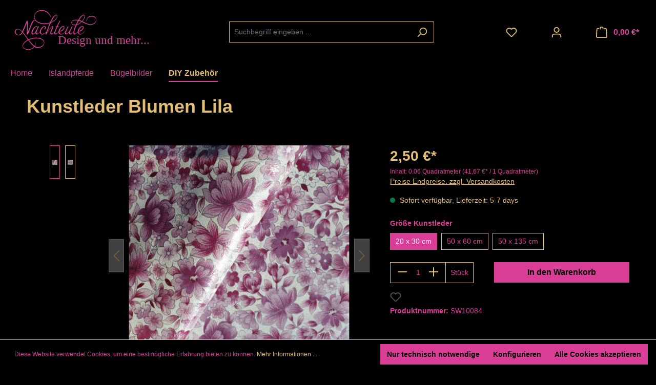

--- FILE ---
content_type: image/svg+xml
request_url: https://www.nachteule-design.de/media/3a/a9/ce/1683754941/logo%20%283%29.svg?ts=1683754941
body_size: 12211
content:
<?xml version="1.0" encoding="UTF-8" standalone="no"?>
<!-- Created with Inkscape (http://www.inkscape.org/) -->

<svg
   xmlns:dc="http://purl.org/dc/elements/1.1/"
   xmlns:cc="http://creativecommons.org/ns#"
   xmlns:rdf="http://www.w3.org/1999/02/22-rdf-syntax-ns#"
   xmlns:svg="http://www.w3.org/2000/svg"
   xmlns="http://www.w3.org/2000/svg"
   xmlns:sodipodi="http://sodipodi.sourceforge.net/DTD/sodipodi-0.dtd"
   xmlns:inkscape="http://www.inkscape.org/namespaces/inkscape"
   version="1.1"
   width="737"
   height="199"
   id="svg2985"
   inkscape:version="0.48.5 r10040"
   sodipodi:docname="logo.svg">
  <sodipodi:namedview
     pagecolor="#ffffff"
     bordercolor="#666666"
     borderopacity="1"
     objecttolerance="10"
     gridtolerance="10"
     guidetolerance="10"
     inkscape:pageopacity="0"
     inkscape:pageshadow="2"
     inkscape:window-width="1366"
     inkscape:window-height="705"
     id="namedview46"
     showgrid="false"
     inkscape:zoom="0.64"
     inkscape:cx="561.18466"
     inkscape:cy="-230.94932"
     inkscape:window-x="-8"
     inkscape:window-y="-8"
     inkscape:window-maximized="1"
     inkscape:current-layer="svg2985" />
  <metadata
     id="metadata2991">
    <rdf:RDF>
      <cc:Work
         rdf:about="">
        <dc:format>image/svg+xml</dc:format>
        <dc:type
           rdf:resource="http://purl.org/dc/dcmitype/StillImage" />
        <dc:title />
      </cc:Work>
    </rdf:RDF>
  </metadata>
  <defs
     id="defs2989" />
  <g
     id="text2997"
     style="font-size:56px;font-style:normal;font-variant:normal;font-weight:normal;font-stretch:normal;line-height:125%;letter-spacing:0px;word-spacing:0px;fill:#d93d96;fill-opacity:1;stroke:none;font-family:Zelda;-inkscape-font-specification:Zelda"
     transform="translate(19.244733,2.7552715)">
    <path
       d="m 104.16027,133.68577 c 8.40038,-2e-5 15.2007,0.83311 20.401,2.49939 5.20008,1.66624 9.25027,3.73278 12.15058,6.19964 2.90006,2.46681 4.86641,5.08369 5.89905,7.85065 1.03238,2.76689 1.54863,5.28357 1.54876,7.55005 -1.3e-4,3.66613 -0.85004,7.04951 -2.54974,10.15015 -1.69995,3.10053 -4.03302,5.80082 -6.99921,8.10089 -2.96642,2.29995 -6.43322,4.09997 -10.40039,5.40008 -3.96739,1.29999 -8.21747,1.95001 -12.75024,1.95008 -2.39878,-7e-5 -4.83153,-0.4502 -7.29828,-1.35041 -2.46692,-0.90033 -4.934269,-2.21716 -7.40204,-3.9505 -3.399736,4.46568 -7.732719,7.94875 -12.998962,10.44922 -5.26638,2.50034 -10.79972,3.75054 -16.600037,3.75061 -4.266405,-7e-5 -8.083133,-0.51684 -11.450195,-1.55029 -3.367143,-1.0336 -6.233758,-2.41706 -8.599854,-4.15039 -2.366158,-1.73347 -4.182461,-3.73338 -5.448914,-5.99976 -1.266504,-2.2665 -1.899743,-4.66619 -1.899719,-7.19909 -2.4e-5,-2.66729 0.616431,-5.36759 1.849365,-8.1009 1.232884,-2.7334 2.965772,-5.40012 5.19867,-8.00018 2.232836,-2.60013 4.899561,-5.08324 8.000183,-7.44934 3.100544,-2.36616 6.551061,-4.54918 10.351563,-6.54907 -4.40068,-5.99978 -8.684327,-11.89984 -12.850953,-17.7002 -4.166699,-5.80037 -8.249946,-11.0677 -12.249755,-15.802 -1.001,1.80054 -2.101158,3.43425 -3.300477,4.90112 -1.19936,1.46688 -2.582314,2.75015 -4.148864,3.8498 -1.566585,1.09965 -3.366611,1.94956 -5.400086,2.54974 -2.033497,0.60018 -4.350288,0.90026 -6.950378,0.90027 -2.667238,-1e-5 -5.117289,-0.45014 -7.350159,-1.3504 -2.232864,-0.90027 -4.1493661,-2.10012 -5.7495116,-3.59955 -1.600128,-1.49943 -2.8503302,-3.21604 -3.7506103,-5.14984 -0.9002552,-1.93379 -1.3503891,-3.96677 -1.3504029,-6.09894 1.38e-5,-2.06704 0.3997937,-3.95049 1.1993408,-5.65033 0.7995724,-1.699811 1.8829453,-3.182964 3.2501221,-4.449464 1.3671955,-1.266456 2.9505476,-2.250138 4.7500609,-2.95105 1.799523,-0.700861 3.732809,-1.051304 5.799866,-1.051331 3.466792,2.7e-5 6.95037,1.0834 10.450745,3.250122 3.500351,2.16677 7.083619,5.084243 10.749816,8.752443 0.600156,-1.33462 1.366656,-3.08531 2.2995,-5.252076 0.932795,-2.166726 1.966323,-4.566423 3.100586,-7.199097 1.134208,-2.63262 2.31778,-5.415821 3.55072,-8.349609 1.232878,-2.933719 2.449511,-5.833903 3.649902,-8.700562 2.799442,-6.667023 5.799317,-13.86713 8.999634,-21.600342 l 4.998779,-0.100708 -0.997924,56.900024 c 1.265413,-3.06599 2.698212,-6.63247 4.298401,-10.699462 1.600084,-4.066953 3.233281,-8.133416 4.899597,-12.199402 1.666201,-4.065923 3.232768,-7.898927 4.699707,-11.499024 1.466815,-3.60001 2.667172,-6.533255 3.601074,-8.799743 2.33351,-5.668074 5.033804,-10.05192 8.100891,-13.15155 3.06694,-3.099501 6.533225,-4.649284 10.398865,-4.649353 l 0,2.099609 c -2.600179,0.266588 -4.9836,1.699895 -7.150269,4.299927 -2.166822,2.600158 -4.316275,6.40061 -6.448364,11.401367 -0.667387,1.599171 -1.48424,3.582303 -2.450561,5.949402 -0.966457,2.36719 -2.016261,4.91744 -3.149415,7.650757 -1.133283,2.733393 -2.30007,5.583223 -3.500366,8.549499 -1.200418,2.966336 -2.367206,5.882796 -3.500366,8.74939 -2.667291,6.667083 -5.500337,13.733933 -8.499145,21.200563 l -5.001832,0 1.101685,-57.101442 c -0.933882,2.067112 -1.950625,4.383902 -3.050232,6.950378 -1.099691,2.566576 -2.232909,5.233301 -3.399658,8.000183 -1.166827,2.766967 -2.333614,5.533891 -3.500366,8.300782 -1.166823,2.766958 -2.266981,5.367053 -3.300476,7.800293 -1.03356,2.433291 -1.983673,4.666667 -2.850342,6.700134 -0.866728,2.033502 -1.566597,3.649412 -2.09961,4.847722 -0.266547,0.60019 -0.533067,1.18358 -0.79956,1.75018 -0.266546,0.56662 -0.533066,1.11746 -0.799561,1.65253 4.398571,4.7994 8.81446,10.23254 13.247681,16.29943 4.433144,6.06689 8.949741,12.13276 13.549805,18.19764 5.267276,-2.46585 10.951169,-4.41541 17.051696,-5.8487 6.100389,-1.43332 12.383443,-2.14998 18.84918,-2.14996 z M 20.859491,119.88572 c 1.934808,0 3.685498,-0.33315 5.252076,-0.99945 1.566557,-0.6663 2.999864,-1.59963 4.299926,-2.79999 1.300033,-1.20035 2.483097,-2.63366 3.549195,-4.29993 1.066061,-1.66625 2.099589,-3.49933 3.100586,-5.49926 -3.466815,-3.80044 -6.833409,-6.817612 -10.099793,-9.051517 -3.266406,-2.233864 -6.400049,-3.350806 -9.40094,-3.35083 -3.466795,2.4e-5 -6.166581,1.100182 -8.0993651,3.300476 -1.9327716,2.200336 -2.8991606,5.067461 -2.8991699,8.601381 9.3e-6,1.93279 0.3499438,3.74909 1.0498047,5.44891 0.6998773,1.69984 1.6662663,3.18299 2.8991703,4.44946 1.232914,1.26649 2.732851,2.28323 4.499817,3.05024 1.766966,0.767 3.716529,1.15051 5.848693,1.15051 z m 46.30127,69.50073 c 5.39952,-7e-5 10.549356,-1.10023 15.449524,-3.30047 4.900034,-2.20039 9.049912,-5.26689 12.449646,-9.19953 -4.732334,-3.46685 -9.398467,-7.90054 -13.998413,-13.30108 -4.600077,-5.40064 -9.200089,-11.23407 -13.800049,-17.50031 -3.666226,1.80051 -7.06639,3.81721 -10.200501,6.05011 -3.134193,2.23283 -5.834487,4.56641 -8.100891,7.00073 -2.266469,2.43424 -4.032927,4.93465 -5.299377,7.50122 -1.266506,2.56648 -1.899745,5.11622 -1.899719,7.64923 -2.6e-5,2.19925 0.649997,4.21544 1.950073,6.04859 1.30002,1.83302 3.083262,3.41638 5.349731,4.75006 2.266404,1.33355 4.949913,2.38386 8.050537,3.15094 3.100542,0.76694 6.450351,1.15044 10.049439,1.15051 z m 45.300289,-10.40039 c 3.66608,-6e-5 7.2992,-0.51682 10.89936,-1.55029 3.59994,-1.03359 6.81649,-2.48368 9.64966,-4.35028 2.83292,-1.86671 5.11614,-4.10009 6.84967,-6.70014 1.73327,-2.60014 2.59997,-5.46676 2.60009,-8.59985 -1.2e-4,-2.79952 -0.76662,-5.44946 -2.2995,-7.94983 -1.53312,-2.50044 -3.89975,-4.68397 -7.09991,-6.5506 -3.20039,-1.86668 -7.23379,-3.33305 -12.10022,-4.39911 -4.86664,-1.0661 -10.59987,-1.59914 -17.19971,-1.59912 -5.733316,-2e-5 -11.433485,0.65001 -17.100523,1.95008 -5.667179,1.30002 -11.067259,3.08326 -16.200256,5.34973 4.534853,5.99972 9.035174,11.53306 13.500977,16.60003 4.465666,5.06689 8.998539,9.16692 13.598632,12.30011 1.401691,-2.20138 2.48557,-4.56853 3.25165,-7.10144 0.7659,-2.533 1.1489,-5.19922 1.14899,-7.99865 l 1.40075,-0.10071 c -9e-5,3.06595 -0.3668,5.96563 -1.10016,8.69903 -0.73352,2.73331 -1.76654,5.26677 -3.099057,7.60041 2.199217,1.39968 4.415807,2.48305 6.649777,3.25012 2.2338,0.76695 4.45039,1.15045 6.64978,1.15051 z"
       id="path4762"
       style="font-size:100px;fill:#d93d96;fill-opacity:1"
       inkscape:connector-curvature="0" />
    <path
       d="m 125.76367,102.4846 c -2.0671,3.0009 -4.2013,5.63457 -6.40259,7.901 -0.93184,1.00098 -1.91451,1.96788 -2.948,2.90069 -1.03356,0.93283 -2.08387,1.76596 -3.15094,2.49939 -1.06713,0.73344 -2.11744,1.31684 -3.15094,1.75019 -1.03355,0.43335 -2.04979,0.65002 -3.04871,0.65002 -3.46681,0 -5.20021,-2.06706 -5.20019,-6.20117 -2e-5,-1.26546 0.2665,-2.89815 0.79956,-4.89807 -0.93386,1.39975 -1.93382,2.7827 -2.999878,4.14886 -1.066097,1.36618 -2.182531,2.58281 -3.349305,3.6499 -1.166801,1.0671 -2.366649,1.91753 -3.599548,2.55127 -1.232919,0.63375 -2.483121,0.95063 -3.75061,0.95063 -2.199305,0 -3.832502,-0.70038 -4.899597,-2.10114 -1.067099,-1.40075 -1.600647,-3.33404 -1.600647,-5.79986 0,-3.46679 0.783283,-7.11669 2.349853,-10.949712 1.566565,-3.832985 3.566482,-7.349624 5.999756,-10.549927 2.433257,-3.200244 5.083198,-5.850693 7.949829,-7.951355 2.866597,-2.100587 5.599957,-3.150899 8.200077,-3.150939 1.53399,4e-5 2.8676,0.600218 4.00085,1.800537 1.13319,1.200395 1.63266,2.633702 1.49841,4.299926 0.33363,-0.665248 0.66729,-1.264918 1.00098,-1.799011 0.33363,-0.534021 0.60015,-1.000431 0.79956,-1.399231 0.26649,-0.467898 0.50046,-0.867678 0.70191,-1.199341 l 3.9978,-0.100708 c -2.33361,4.266392 -4.39965,8.332347 -6.19812,12.197876 -0.80163,1.668319 -1.56863,3.369164 -2.30103,5.102539 -0.73245,1.733419 -1.38196,3.433246 -1.94854,5.099486 -0.56664,1.66628 -1.01677,3.23284 -1.35041,4.69971 -0.33368,1.46689 -0.50051,2.73337 -0.50049,3.79944 -2e-5,2.6001 0.96637,3.90015 2.89917,3.90014 1.46685,10e-6 3.10005,-0.65002 4.8996,-1.95007 1.79949,-1.30004 3.49982,-2.71707 5.10101,-4.2511 1.86561,-1.79849 3.73226,-3.8981 5.59998,-6.29883 z m -35.302738,12.5 c 1.13321,0 2.366628,-0.53304 3.700256,-1.59912 1.333605,-1.06608 2.700283,-2.43276 4.100037,-4.10004 1.399722,-1.66727 2.766395,-3.55071 4.100035,-5.65033 1.3336,-2.09959 2.56702,-4.182925 3.70026,-6.250001 0.60015,-1.332579 1.21712,-2.682472 1.85089,-4.049683 0.63372,-1.367161 1.25068,-2.683485 1.85089,-3.948974 0.66526,-1.867645 0.9979,-3.167693 0.99792,-3.900147 -2e-5,-1.533982 -0.19991,-2.751124 -0.59967,-3.651428 -0.3998,-0.900231 -1.23242,-1.350365 -2.49786,-1.350403 -1.26752,3.8e-5 -2.66777,0.466956 -4.20074,1.400757 -1.53302,0.933873 -3.03296,2.184075 -4.499821,3.75061 -1.466893,1.5666 -2.900201,3.366627 -4.299927,5.400086 -1.39975,2.033513 -2.633168,4.183474 -3.700256,6.44989 -1.067105,2.266457 -1.917528,4.549683 -2.55127,6.849673 -0.633753,2.30002 -0.950627,4.48355 -0.950622,6.5506 -5e-6,2.73234 0.999953,4.09851 2.999878,4.09851 z"
       id="path4764"
       style="font-size:100px;fill:#d93d96;fill-opacity:1"
       inkscape:connector-curvature="0" />
    <path
       d="m 156.80615,102.4846 c -2.19934,3.06804 -4.53291,5.76885 -7.00074,8.10241 -2.13218,1.99993 -4.53188,3.83301 -7.19909,5.49927 -2.66726,1.66626 -5.43418,2.49939 -8.30078,2.49939 -1.46689,0 -2.91698,-0.23346 -4.35028,-0.70038 -1.43332,-0.46692 -2.71658,-1.20035 -3.8498,-2.20032 -1.13322,-0.99995 -2.04976,-2.24964 -2.74963,-3.74908 -0.69987,-1.49942 -1.04981,-3.28266 -1.04981,-5.34973 0,-3.33251 0.69987,-6.6991 2.09961,-10.099794 1.39974,-3.40065 3.19977,-6.484448 5.40009,-9.251404 2.20031,-2.766893 4.63357,-5.017053 7.2998,-6.750488 2.66621,-1.733359 5.26681,-2.600057 7.80182,-2.600097 2.065,4e-5 3.59749,0.700418 4.59748,2.101135 0.99993,1.400793 1.49991,3.134699 1.49994,5.201721 -3e-5,0.866731 -0.13329,1.783275 -0.39979,2.749634 -0.26654,0.966419 -0.61648,1.866178 -1.0498,2.69928 -0.43338,0.833156 -0.91657,1.516241 -1.44958,2.049255 -0.53307,0.533065 -1.03254,0.799585 -1.49842,0.79956 -1.001,2.5e-5 -1.73494,-0.199865 -2.20184,-0.59967 -0.46694,-0.399755 -0.53357,-0.832595 -0.19989,-1.298523 1.13319,-1.334607 2.03346,-2.751639 2.7008,-4.251099 0.6673,-1.499398 1.00096,-2.815721 1.00098,-3.948974 -2e-5,-0.866664 -0.18364,-1.567041 -0.55084,-2.101135 -0.36725,-0.534021 -0.98422,-0.801049 -1.85089,-0.801087 -1.59915,3.8e-5 -3.44902,0.78383 -5.54962,2.35138 -2.10065,1.56762 -4.08429,3.584321 -5.95093,6.050109 -1.86667,2.465848 -3.45002,5.215479 -4.75006,8.248902 -1.30006,3.033465 -1.95008,5.983495 -1.95008,8.850095 0,3.39967 0.80007,5.83294 2.40021,7.29981 1.60013,1.46688 3.80095,2.20032 6.60248,2.20031 2.13214,1e-5 4.3818,-0.69986 6.74896,-2.0996 2.36713,-1.39974 4.51709,-2.96631 6.44989,-4.69971 2.26641,-1.99991 4.46673,-4.29991 6.60095,-6.90003 z"
       id="path4766"
       style="font-size:100px;fill:#d93d96;fill-opacity:1"
       inkscape:connector-curvature="0" />
    <path
       d="m 201.56017,23.58445 c 1.60111,9.4e-5 2.9683,0.600273 4.10157,1.800537 1.13316,1.20045 1.69977,2.933846 1.69983,5.200195 -6e-5,2.73446 -0.80013,5.601584 -2.40021,8.60138 -1.60019,2.999954 -3.83357,5.966259 -6.70014,8.898925 -2.86666,2.932807 -6.29988,5.732792 -10.29968,8.399964 -3.99987,2.667295 -8.4005,4.967301 -13.2019,6.900024 -1.532,3.533987 -2.88139,6.73426 -4.04816,9.60083 -1.1668,2.86666 -2.05029,5.033406 -2.65045,6.500244 -0.60019,1.599159 -1.40026,3.698766 -2.40021,6.298829 -0.99997,2.600127 -2.06656,5.350267 -3.19977,8.250427 -1.13322,2.900208 -2.26644,5.800392 -3.39965,8.700565 -1.13323,2.9002 -2.13319,5.51708 -2.99988,7.85064 1.13321,-1.80052 2.44954,-3.8508 3.94897,-6.15081 1.49942,-2.3 3.08278,-4.649848 4.75006,-7.049565 1.66727,-2.399676 3.3676,-4.733251 5.10102,-7.000733 1.73338,-2.267426 3.4332,-4.284127 5.09948,-6.050109 1.66624,-1.765915 3.21602,-3.199223 4.64936,-4.299927 1.43328,-1.100628 2.68297,-1.650961 3.74908,-1.651001 1.46685,4e-5 2.48359,0.383543 3.05023,1.150513 0.56658,0.767046 0.84988,1.55033 0.84992,2.349853 -4e-5,1.399775 -0.51629,3.266431 -1.54877,5.599976 -1.03254,2.333605 -2.14898,4.83401 -3.3493,7.50122 -1.20039,2.667257 -2.31733,5.350763 -3.35083,8.050533 -1.03356,2.69981 -1.55032,5.14935 -1.5503,7.34864 -2e-5,2.6001 0.96637,3.90015 2.89917,3.90014 0.73443,10e-6 1.51822,-0.1831 2.35138,-0.54931 0.8331,-0.36621 1.68302,-0.83262 2.54975,-1.39923 0.86666,-0.56661 1.73336,-1.21663 2.60009,-1.95008 0.86667,-0.73343 1.6998,-1.50094 2.49939,-2.30255 1.8005,-1.79849 3.63359,-3.8981 5.49927,-6.29883 l 0.70191,0.69886 c -2.0671,3.0009 -4.20028,5.63457 -6.39954,7.901 -0.93387,1.00098 -1.91756,1.96788 -2.95105,2.90069 -1.03356,0.93283 -2.08387,1.76596 -3.15094,2.49939 -1.06713,0.73344 -2.13372,1.31684 -3.19977,1.75019 -1.06611,0.43335 -2.09963,0.65002 -3.10058,0.65002 -3.39968,0 -5.09951,-2.03349 -5.09949,-6.10046 -2e-5,-2.39868 0.48317,-5.04811 1.44958,-7.94831 0.96637,-2.90017 2.03296,-5.750506 3.19977,-8.551022 1.16677,-2.800471 2.23386,-5.400566 3.2013,-7.800293 0.96737,-2.399666 1.45108,-4.299384 1.45111,-5.699158 -3e-5,-0.533004 -0.234,-0.799524 -0.70191,-0.799561 -0.6002,3.7e-5 -1.4669,0.533077 -2.6001,1.599122 -1.13324,1.066115 -2.4165,2.465853 -3.84979,4.199218 -1.43333,1.733428 -2.96633,3.717069 -4.599,5.950928 -1.6327,2.23391 -3.24962,4.48407 -4.85077,6.750488 -3.73332,5.399588 -7.76672,11.532598 -12.10022,18.399048 l -0.1007,-0.10071 0,0.10071 -4.39759,0 c 2.13217,-5.46671 4.16565,-10.70047 6.10047,-15.70129 0.79956,-2.13215 1.63268,-4.298385 2.49939,-6.498722 0.86669,-2.200293 1.69982,-4.33347 2.49939,-6.399536 0.79955,-2.06601 1.53248,-3.965727 2.19879,-5.699158 0.66629,-1.733362 1.23341,-3.200239 1.70135,-4.400635 0.53303,-1.466838 1.28275,-3.433694 2.24915,-5.900573 0.96637,-2.466791 2.11689,-5.233207 3.45154,-8.299256 -3.66823,1.133271 -7.48547,2.049815 -11.45172,2.749634 -3.96627,0.699919 -8.04901,1.049854 -12.24823,1.049805 -6.2683,4.9e-5 -12.43539,-0.73339 -18.50129,-2.200318 -6.06584,-1.466825 -11.4822,-3.666632 -16.24908,-6.599426 -4.7668,-2.932678 -8.6171,-6.616146 -11.550904,-11.050415 -2.9337,-4.434131 -4.400577,-9.617536 -4.400635,-15.550232 5.8e-5,-4.19913 0.900326,-8.248808 2.700805,-12.149048 1.800591,-3.900046 4.334054,-7.366839 7.600404,-10.40039 3.26644,-3.0333375 7.18286,-5.4666033 11.74927,-7.299805 4.56648,-1.832973 9.65019,-2.7495167 15.25116,-2.7496338 5.46673,1.171e-4 10.68319,1.01686 15.64941,3.0502319 4.96623,2.0336 9.38263,4.700325 13.24921,8.0001829 3.86656,3.30007 7.01648,7.016599 9.44977,11.149597 2.43324,4.133188 3.85028,8.299342 4.25109,12.498475 l -1.40075,-0.299073 c -0.53306,-3.200191 -2.01622,-6.600354 -4.44947,-10.2005 -2.43328,-3.599961 -5.51657,-6.899925 -9.24987,-9.899903 -3.73332,-2.999772 -7.96662,-5.4828828 -12.69989,-7.4493404 -4.73327,-1.9662371 -9.66643,-2.9494107 -14.7995,-2.9495239 -5.73321,1.132e-4 -10.80014,0.7996729 -15.20081,2.3986816 -4.40059,1.5992303 -8.08406,3.6988377 -11.05041,6.2988277 -2.96626,2.6002 -5.19964,5.533954 -6.700138,8.80127 -1.500393,3.267508 -2.250616,6.601041 -2.250672,10.00061 5.6e-5,4.99886 1.233474,9.514949 3.70026,13.548279 2.46688,4.033475 5.90062,7.467208 10.30121,10.301209 4.40067,2.834124 9.61764,5.017655 15.65093,6.550598 6.03335,1.533053 12.58293,2.299552 19.64875,2.299499 4.40063,5.3e-5 8.68428,-0.349881 12.85095,-1.049804 4.16666,-0.699815 8.1492,-1.683498 11.94763,-2.95105 1.86766,-4.199158 3.96828,-8.515356 6.30188,-12.948609 2.33355,-4.433112 4.80039,-8.483299 7.40051,-12.150573 2.60007,-3.66711 5.31664,-6.667494 8.14972,-9.00116 2.83301,-2.333484 5.64927,-3.500272 8.44879,-3.500366 z m -24.89929,35.601806 c 4.19919,-1.733337 8.0322,-3.750039 11.49903,-6.050109 3.46675,-2.299941 6.45035,-4.716422 8.9508,-7.249451 2.50036,-2.532884 4.45043,-5.116195 5.85022,-7.749939 1.39969,-2.633584 2.09956,-5.216895 2.09961,-7.749939 -5e-5,-1.133131 -0.26657,-2.066459 -0.79956,-2.799988 -0.53309,-0.733348 -1.36622,-1.100067 -2.49939,-1.100159 -1.99996,9.2e-5 -4.10008,0.983266 -6.30035,2.949524 -2.20036,1.966436 -4.40068,4.532962 -6.60096,7.699585 -2.20035,3.166786 -4.33352,6.683424 -6.39953,10.549927 -2.06607,3.866644 -3.99936,7.700156 -5.79987,11.500549 z"
       id="path4768"
       style="font-size:100px;fill:#d93d96;fill-opacity:1"
       inkscape:connector-curvature="0" />
    <path
       d="m 199.23168,114.28574 c 1.53401,10e-6 3.1845,-0.65002 4.95148,-1.95007 1.76695,-1.30004 3.45,-2.71707 5.04913,-4.2511 1.80052,-1.79849 3.66718,-3.8981 5.59998,-6.29883 l 0.69885,0.69886 c -2.06504,3.0009 -4.19822,5.63457 -6.39953,7.901 -0.93182,1.00098 -1.91449,1.96788 -2.948,2.90069 -1.03354,0.93283 -2.08386,1.76596 -3.15094,2.49939 -1.06711,0.73344 -2.1337,1.31684 -3.19977,1.75019 -1.06609,0.43335 -2.09962,0.65002 -3.10059,0.65002 -3.46679,0 -5.20019,-2.06706 -5.20019,-6.20117 0,-1.19832 0.30009,-2.84779 0.90027,-4.94843 0.60018,-2.10061 1.38346,-4.45097 2.34985,-7.051083 0.96639,-2.600077 2.09961,-5.400062 3.39966,-8.399964 1.30004,-2.999848 2.64993,-6.032784 4.04968,-9.098816 l -4.49829,0 1.30005,-2.89917 4.599,0 c 1.66624,-3.533893 3.29944,-6.91778 4.8996,-10.151672 1.60012,-3.233794 3.03393,-6.117194 4.30145,-8.650207 1.46685,-2.933697 2.86659,-5.700621 4.19922,-8.300782 l 4.09851,0 c -1.39977,2.600161 -2.83308,5.367085 -4.29993,8.300782 -1.26548,2.533013 -2.6815,5.416413 -4.24805,8.650207 -1.56658,3.233892 -3.15044,6.617779 -4.75158,10.151672 l 5.50232,0 -1.2024,2.89917 -5.69763,0 c -1.33465,2.93379 -2.60163,5.817189 -3.80096,8.650208 -1.19935,2.833073 -2.26594,5.483013 -3.19977,7.949829 -0.93384,2.466856 -1.66728,4.683446 -2.20032,6.649776 -0.53304,1.96636 -0.79956,3.51615 -0.79956,4.64936 0,2.6001 0.93282,3.90015 2.79846,3.90014 z"
       id="path4770"
       style="font-size:100px;fill:#d93d96;fill-opacity:1"
       inkscape:connector-curvature="0" />
    <path
       d="m 246.54919,102.4846 c -2.19933,3.06804 -4.53291,5.76885 -7.00073,8.10241 -2.13219,1.99993 -4.53189,3.83301 -7.1991,5.49927 -2.66725,1.66626 -5.40061,2.49939 -8.20007,2.49939 -1.53403,0 -3.01769,-0.23346 -4.45099,-0.70038 -1.43332,-0.46692 -2.6998,-1.20035 -3.79944,-2.20032 -1.09965,-0.99995 -1.99941,-2.24964 -2.69928,-3.74908 -0.69987,-1.49942 -1.04981,-3.28266 -1.04981,-5.34973 0,-3.33251 0.69987,-6.6991 2.09961,-10.099794 1.39974,-3.40065 3.19977,-6.484448 5.40009,-9.251404 2.20031,-2.766893 4.6173,-5.017053 7.25098,-6.750488 2.63365,-1.733359 5.21696,-2.600057 7.74993,-2.600097 2.13214,4e-5 3.6982,0.700418 4.69819,2.101135 0.99993,1.400793 1.49991,3.134699 1.49994,5.201721 -3e-5,1.73343 -0.56664,3.666716 -1.69983,5.799866 -1.13325,2.133203 -2.59962,4.13312 -4.39911,5.999756 -1.79954,1.866677 -3.81624,3.433245 -6.05011,4.699705 -2.2339,1.2665 -4.4505,1.89974 -6.64978,1.89972 -0.93385,2e-5 -1.80055,-0.10018 -2.6001,-0.3006 -0.79957,-0.20038 -1.46587,-0.43384 -1.9989,-0.70038 -0.20142,1.20038 -0.30213,2.3336 -0.30213,3.39966 0,3.39967 0.78328,5.83294 2.34986,7.29981 1.56656,1.46688 3.7506,2.20032 6.55212,2.20031 2.19929,1e-5 4.46572,-0.69986 6.79932,-2.0996 2.33355,-1.39974 4.46673,-2.96631 6.39953,-4.69971 2.26641,-1.99991 4.5003,-4.29991 6.70166,-6.90003 z M 235.34924,80.484474 c -1.39976,3.8e-5 -2.98312,0.583432 -4.75006,1.750183 -1.76699,1.166824 -3.50038,2.717115 -5.2002,4.650879 -1.69984,1.933827 -3.23284,4.134142 -4.599,6.600952 -1.36618,2.46686 -2.38292,4.966756 -3.05023,7.499692 0.4659,0.1994 1.1322,0.29909 1.9989,0.29908 1.66829,1e-5 3.53545,-0.63323 5.6015,-1.899724 2.06603,-1.266459 4.01559,-2.816242 5.8487,-4.649353 1.83307,-1.833064 3.36657,-3.783135 4.60052,-5.85022 1.2339,-2.067025 1.85087,-3.900113 1.85089,-5.499267 -2e-5,-0.866664 -0.16685,-1.567041 -0.50049,-2.101135 -0.33368,-0.534021 -0.93386,-0.801049 -1.80053,-0.801087 z"
       id="path4772"
       style="font-size:100px;fill:#d93d96;fill-opacity:1"
       inkscape:connector-curvature="0" />
    <path
       d="m 286.50891,102.4846 c -2.0671,3.0009 -4.20028,5.63457 -6.39954,7.901 -0.93387,1.00098 -1.91756,1.96788 -2.95105,2.90069 -1.03356,0.93283 -2.08337,1.76596 -3.14941,2.49939 -1.06612,0.73344 -2.1327,1.31684 -3.19977,1.75019 -1.06713,0.43335 -2.10015,0.65002 -3.09906,0.65002 -3.46682,0 -5.20022,-2.06706 -5.2002,-6.20117 -2e-5,-1.13321 0.19987,-2.48311 0.59967,-4.04968 0.39976,-1.56656 0.89974,-3.21654 1.49994,-4.94996 -1.001,1.73342 -2.15151,3.4836 -3.45154,5.25055 -1.30006,1.76698 -2.64996,3.40018 -4.04968,4.8996 -1.39975,1.49943 -2.86612,2.71607 -4.39911,3.6499 -1.53301,0.93384 -3.03294,1.40076 -4.49982,1.40076 -3.46679,0 -5.20019,-2.06706 -5.20019,-6.20117 0,-1.13321 0.1831,-2.48311 0.54932,-4.04968 0.36621,-1.56656 0.8494,-3.21654 1.44958,-4.94996 0.60018,-1.73338 1.30056,-3.516619 2.10114,-5.349727 0.80057,-1.833067 1.60064,-3.616309 2.4002,-5.349731 1.93278,-4.066946 4.13309,-8.29973 6.60096,-12.698365 l 3.9978,-0.100708 c -2.33359,4.266392 -4.36708,8.332347 -6.10047,12.197876 -0.79957,1.668319 -1.56607,3.369164 -2.29949,5.102539 -0.73345,1.733419 -1.38348,3.433246 -1.95008,5.099486 -0.56661,1.66628 -1.01624,3.23284 -1.34887,4.69971 -0.33265,1.46689 -0.49897,2.73337 -0.49897,3.79944 0,2.6001 0.93282,3.90015 2.79846,3.90014 1.26749,10e-6 2.75115,-0.80006 4.45099,-2.4002 1.69982,-1.60013 3.38286,-3.48358 5.04914,-5.65033 1.66624,-2.16674 3.19974,-4.3167 4.60052,-6.449894 1.40074,-2.133158 2.40018,-3.732786 2.99835,-4.798889 0.93382,-1.999893 1.86765,-3.93318 2.80152,-5.799865 0.93381,-1.866628 1.76694,-3.499826 2.49939,-4.899598 0.86667,-1.668258 1.69979,-3.234826 2.49939,-4.699707 l 4.00085,-0.100708 c -2.33361,4.266392 -4.3671,8.332347 -6.10046,12.197876 -0.79959,1.668319 -1.56609,3.369164 -2.2995,5.102539 -0.73347,1.733419 -1.38349,3.433246 -1.95008,5.099486 -0.56663,1.66628 -1.01676,3.23284 -1.3504,4.69971 -0.33368,1.46689 -0.50051,2.73337 -0.50049,3.79944 -2e-5,2.6001 0.93382,3.90015 2.80152,3.90014 1.53399,10e-6 3.18397,-0.65002 4.94995,-1.95007 1.76591,-1.30004 3.44947,-2.71707 5.05066,-4.2511 1.79846,-1.79849 3.66512,-3.8981 5.59997,-6.29883 z"
       id="path4774"
       style="font-size:100px;fill:#d93d96;fill-opacity:1"
       inkscape:connector-curvature="0" />
    <path
       d="m 370.74963,28.885353 c 3.59895,8.9e-5 6.81499,0.550422 9.64813,1.651001 2.83295,1.100754 5.23315,2.600691 7.20062,4.499817 1.96726,1.899292 3.45092,4.099098 4.45099,6.599426 0.99985,2.500481 1.49983,5.150422 1.49994,7.949829 -1.1e-4,3.267481 -0.73355,6.284649 -2.20032,9.051514 -1.46698,2.766984 -3.46741,5.150404 -6.00128,7.150269 -2.53407,1.999969 -5.53395,3.566536 -8.99963,4.699707 -3.46587,1.133266 -7.19868,1.699875 -11.19843,1.699829 -3.80053,4.6e-5 -7.46772,-0.433303 -11.00158,-1.300049 -3.53401,-0.866651 -6.98402,-1.966809 -10.35004,-3.300476 -3.36615,-1.333566 -6.71596,-2.833504 -10.04944,-4.499817 -3.33358,-1.666203 -6.70018,-3.26634 -10.09979,-4.800415 -3.66622,3.666234 -7.63299,6.882784 -11.90033,9.649658 -4.2674,2.766975 -8.56783,4.649907 -12.90131,5.648804 -0.53305,1.26754 -0.99946,2.384482 -1.39923,3.35083 -0.39979,0.96643 -0.73294,1.816852 -0.99945,2.551269 -0.73447,1.932817 -1.56811,4.132624 -2.50091,6.599427 -0.93284,2.466867 -1.84938,4.983547 -2.74964,7.550048 -0.90027,2.566551 -1.66677,5.100016 -2.2995,7.600406 -0.63273,2.50042 -1.03251,4.71701 -1.19934,6.64978 -0.16683,1.93279 -5.1e-4,3.48257 0.49896,4.64935 0.49947,1.16679 1.44907,1.75019 2.84882,1.75018 1.53401,10e-6 3.1845,-0.65002 4.95148,-1.95007 1.76695,-1.30004 3.44999,-2.71707 5.04913,-4.2511 1.80052,-1.79849 3.66717,-3.8981 5.59998,-6.29883 l 0.7019,0.69886 c -2.06708,3.0009 -4.20127,5.63457 -6.40259,7.901 -0.93182,1.00098 -1.91448,1.96788 -2.948,2.90069 -1.03354,0.93283 -2.08385,1.76596 -3.15094,2.49939 -1.06711,0.73344 -2.13369,1.31684 -3.19976,1.75019 -1.06609,0.43335 -2.09962,0.65002 -3.10059,0.65002 -2.06706,0 -3.50037,-0.7665 -4.29993,-2.2995 -0.79956,-1.533 -1.16577,-3.49985 -1.09863,-5.90057 0.0671,-2.40071 0.46692,-5.06743 1.19934,-8.00019 0.73242,-2.932716 1.58233,-5.832392 2.54974,-8.699032 0.96741,-2.86659 1.9343,-5.533315 2.9007,-8.000183 0.96638,-2.466802 1.7161,-4.400089 2.24915,-5.799866 0.26651,-0.667278 0.5666,-1.434286 0.90026,-2.301025 0.33365,-0.866657 0.73343,-1.833046 1.19935,-2.89917 -0.1994,0.06718 -0.41556,0.100752 -0.6485,0.100708 -0.23296,4.4e-5 -0.45015,4.4e-5 -0.65155,0 -2.86663,4.4e-5 -5.49978,-0.31683 -7.89948,-0.950622 -2.3997,-0.633703 -4.46624,-1.500402 -6.19964,-2.600098 -1.7334,-1.099602 -3.08329,-2.382865 -4.04969,-3.849793 -0.96638,-1.466825 -1.44957,-3.000841 -1.44958,-4.60205 1e-5,-1.999861 0.53305,-3.916363 1.59912,-5.749512 1.06609,-1.833026 2.54924,-3.432654 4.44946,-4.798889 1.90023,-1.366103 4.18396,-2.449476 6.8512,-3.250122 2.66723,-0.800508 5.63353,-1.200796 8.89892,-1.200867 4.1341,7.1e-5 8.06781,0.399851 11.80115,1.199341 1.86562,-3.265308 3.84875,-6.414719 5.9494,-9.448242 2.1006,-3.033366 4.23428,-5.700091 6.40107,-8.000184 2.1667,-2.299918 4.34973,-4.133514 6.54907,-5.500793 2.19925,-1.367094 4.366,-2.050687 6.50024,-2.050781 2.06701,9.4e-5 3.71699,0.600273 4.94995,1.800537 1.23286,1.20045 1.84931,2.967416 1.84937,5.300903 -6e-5,1.733484 -0.30015,3.600141 -0.90027,5.599976 -0.60023,1.999998 -1.45015,4.04976 -2.54974,6.149292 -1.09971,2.099683 -2.41603,4.232859 -3.94898,6.399536 -1.53305,2.166815 -3.23338,4.283716 -5.10101,6.350708 3.39961,1.601217 6.69957,3.218138 9.8999,4.850769 3.20022,1.632747 6.36692,3.1159 9.50012,4.449463 3.13307,1.33367 6.29978,2.433828 9.50012,3.300476 3.20021,0.866749 6.4666,1.300098 9.7992,1.300049 3.73323,4.9e-5 7.21681,-0.516715 10.45074,-1.550293 3.23375,-1.033477 6.05052,-2.45 8.45032,-4.249573 2.3996,-1.799463 4.28304,-3.93264 5.65033,-6.399536 1.36708,-2.466774 2.05067,-5.133499 2.05078,-8.000183 -1.1e-4,-1.932709 -0.45024,-3.865996 -1.3504,-5.799866 -0.90038,-1.93372 -2.23399,-3.667117 -4.00086,-5.200195 -1.76707,-1.532918 -3.96738,-2.766336 -6.60095,-3.700257 -2.63376,-0.933753 -5.68297,-1.400671 -9.14764,-1.400756 -6.66716,8.5e-5 -12.20101,1.866742 -16.60156,5.599975 -4.40071,3.733393 -7.16763,8.833893 -8.30079,15.301514 l -1.19934,-0.39978 c 0.40074,-3.601006 1.36764,-6.901479 2.9007,-9.901429 1.53293,-2.9998 3.483,-5.58311 5.85022,-7.749939 2.36707,-2.166663 5.0338,-3.83343 8.00018,-5.000305 2.96623,-1.1667 6.08309,-1.750094 9.35059,-1.750183 z m -38.00049,-2.398682 c -1.6012,9.2e-5 -3.30154,0.633331 -5.10101,1.89972 -1.79957,1.266568 -3.63265,2.94961 -5.49927,5.049133 -1.8667,2.099692 -3.73335,4.549742 -5.59998,7.350159 -1.86669,2.800571 -3.70028,5.700246 -5.50079,8.699035 2.40069,0.600247 4.70069,1.316901 6.90002,2.149964 2.19927,0.833195 4.36601,1.716678 6.50025,2.650451 3.66613,-3.93263 6.63244,-7.999094 8.89892,-12.199401 2.26639,-4.200156 3.39961,-8.067238 3.39966,-11.601258 -5e-5,-1.198234 -0.3332,-2.164115 -0.99945,-2.897644 -0.66635,-0.733348 -1.6658,-1.100067 -2.99835,-1.100159 z M 293.54931,71.08506 c 0.33161,4.7e-5 0.68104,-0.01623 1.04828,-0.04883 0.36722,-0.03251 0.71766,-0.04878 1.05133,-0.04883 1.20034,-2.801464 2.58381,-5.835417 4.15039,-9.101868 1.56655,-3.266338 3.28265,-6.599363 5.14832,-9.999084 -1.80056,-0.333592 -3.65043,-0.616897 -5.54963,-0.849915 -1.89922,-0.232883 -3.84878,-0.349359 -5.84869,-0.349426 -2.6001,6.7e-5 -5.03388,0.333217 -7.30133,0.999451 -2.26746,0.666366 -4.23431,1.533064 -5.90057,2.600097 -1.66626,1.067161 -2.98258,2.283794 -3.94898,3.649903 -0.96638,1.366229 -1.44958,2.749182 -1.44958,4.148864 0,1.399795 0.46641,2.649997 1.39923,3.750611 0.93282,1.100718 2.21609,2.050831 3.84979,2.850341 1.63371,0.79961 3.58378,1.39928 5.85022,1.799012 2.26643,0.399827 4.76684,0.599717 7.50122,0.59967 z m 6.90003,-0.997925 c 3.66615,-1.000927 7.28248,-2.634633 10.84899,-4.901123 3.56646,-2.266383 6.94984,-4.900048 10.15015,-7.901001 -1.99995,-0.866637 -4.01666,-1.666706 -6.05011,-2.400207 -2.03352,-0.733375 -4.11736,-1.400184 -6.25153,-2.000427 -1.73342,3.068096 -3.33305,6.068479 -4.79888,9.001159 -1.46589,2.932793 -2.76542,5.666656 -3.89862,8.201599 z"
       id="path4776"
       style="font-size:100px;fill:#d93d96;fill-opacity:1"
       inkscape:connector-curvature="0" />
    <path
       d="m 338.15075,102.4846 c -2.19933,3.06804 -4.53291,5.76885 -7.00073,8.10241 -2.13219,1.99993 -4.53188,3.83301 -7.1991,5.49927 -2.66725,1.66626 -5.40061,2.49939 -8.20007,2.49939 -1.53403,0 -3.01769,-0.23346 -4.45099,-0.70038 -1.43332,-0.46692 -2.69979,-1.20035 -3.79944,-2.20032 -1.09965,-0.99995 -1.99941,-2.24964 -2.69928,-3.74908 -0.69987,-1.49942 -1.0498,-3.28266 -1.0498,-5.34973 0,-3.33251 0.69987,-6.6991 2.09961,-10.099794 1.39973,-3.40065 3.19976,-6.484448 5.40008,-9.251404 2.20031,-2.766893 4.6173,-5.017053 7.25098,-6.750488 2.63365,-1.733359 5.21696,-2.600057 7.74994,-2.600097 2.13213,4e-5 3.69819,0.700418 4.69818,2.101135 0.99993,1.400793 1.49991,3.134699 1.49994,5.201721 -3e-5,1.73343 -0.56664,3.666716 -1.69983,5.799866 -1.13325,2.133203 -2.59962,4.13312 -4.39911,5.999756 -1.79954,1.866677 -3.81624,3.433245 -6.05011,4.699705 -2.2339,1.2665 -4.45049,1.89974 -6.64978,1.89972 -0.93385,2e-5 -1.80055,-0.10018 -2.6001,-0.3006 -0.79957,-0.20038 -1.46587,-0.43384 -1.9989,-0.70038 -0.20142,1.20038 -0.30213,2.3336 -0.30212,3.39966 -10e-6,3.39967 0.78328,5.83294 2.34985,7.29981 1.56656,1.46688 3.7506,2.20032 6.55212,2.20031 2.19929,1e-5 4.46572,-0.69986 6.79932,-2.0996 2.33355,-1.39974 4.46673,-2.96631 6.39954,-4.69971 2.26641,-1.99991 4.50029,-4.29991 6.70166,-6.90003 z M 326.9508,80.484474 c -1.39976,3.8e-5 -2.98311,0.583432 -4.75006,1.750183 -1.76699,1.166824 -3.50038,2.717115 -5.2002,4.650879 -1.69984,1.933827 -3.23284,4.134142 -4.599,6.600952 -1.36617,2.46686 -2.38292,4.966756 -3.05023,7.499692 0.4659,0.1994 1.1322,0.29909 1.9989,0.29908 1.66829,1e-5 3.53545,-0.63323 5.60151,-1.899724 2.06602,-1.266459 4.01558,-2.816242 5.84869,-4.649353 1.83307,-1.833064 3.36657,-3.783135 4.60052,-5.85022 1.23391,-2.067025 1.85087,-3.900113 1.8509,-5.499267 -3e-5,-0.866664 -0.16686,-1.567041 -0.50049,-2.101135 -0.33369,-0.534021 -0.93386,-0.801049 -1.80054,-0.801087 z"
       id="path4778"
       style="font-size:100px;fill:#d93d96;fill-opacity:1"
       inkscape:connector-curvature="0" />
  </g>
  <text
     xml:space="preserve"
     style="font-size:40px;font-style:normal;font-weight:normal;line-height:125%;letter-spacing:0px;word-spacing:0px;fill:#d93d96;fill-opacity:1;stroke:none;font-family:Sans"
     x="228.125"
     y="166.1875"
     id="text3165"
     sodipodi:linespacing="125%"><tspan
       sodipodi:role="line"
       id="tspan3167"
       x="228.125"
       y="166.1875"
       style="font-size:56px;font-family:Zelda;-inkscape-font-specification:Zelda;font-weight:normal;font-style:normal;font-stretch:normal;font-variant:normal">Design und mehr...</tspan></text>
</svg>
